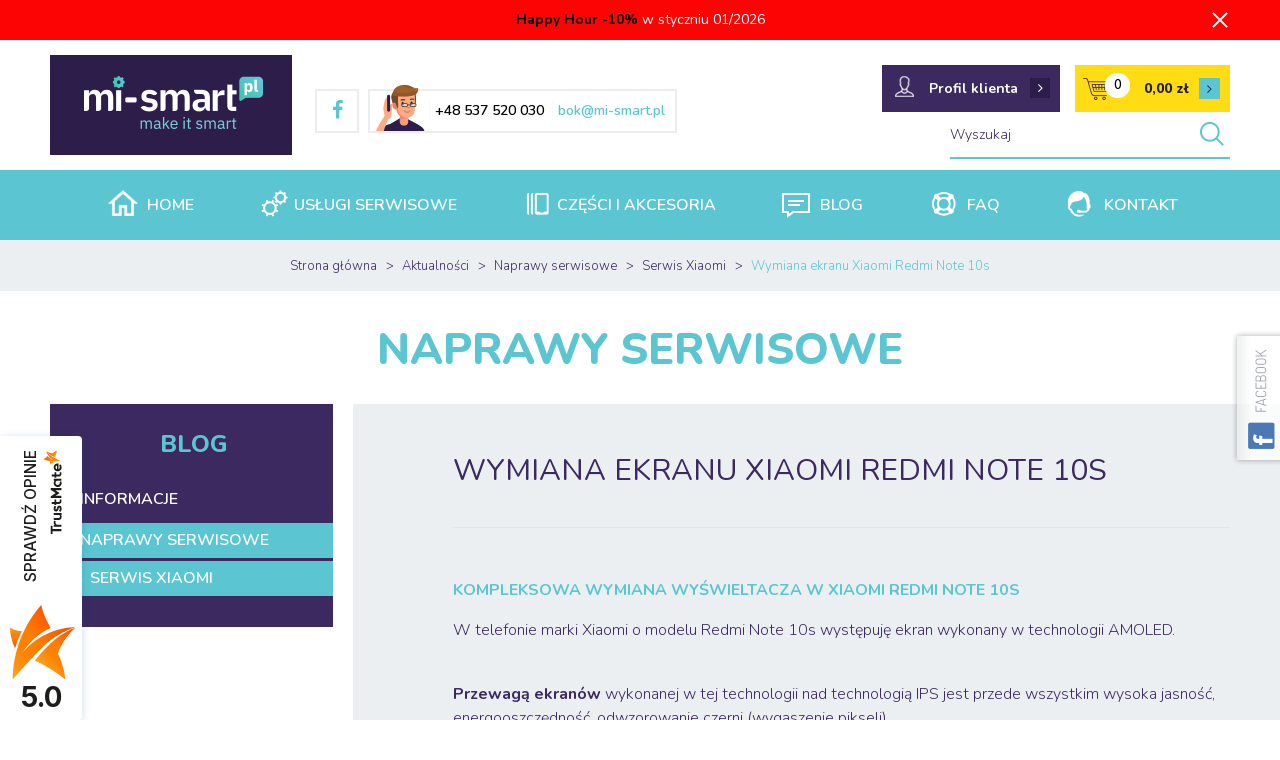

--- FILE ---
content_type: text/html; charset=utf-8
request_url: https://www.mi-smart.pl/wymiana-ekranu-xiaomi-redmi-note-10s
body_size: 14837
content:
<!DOCTYPE html>
<html>
<head>
    
    <title>mi-smart.pl - wymiana ekranu w Xaiomi Note 10s - wymiana na oryginalny ekran (AMOLED)</title>
<meta name="description" content="Serwis z Krakowa mi-smart.pl realizujący naprawy na terenie całej Polski (wysyłkowo door-to-door) wymienił ekran w Xiaomi Redmi Note 10S" />    <meta http-equiv="Content-Type" content="text/html; charset=utf-8" />
    <meta name="viewport" content="width=device-width, initial-scale=1, maximum-scale=1" />

    <base href="https://www.mi-smart.pl/static/" />
    <!--[if gt IE 8]>--><link rel="stylesheet" type="text/css" href="css/style.css?ver=5.01_39b93c4" /><!--<![endif]-->
    <!--[if lt IE 9]><link rel="stylesheet" type="text/css" href="css/ie8.css?ver=5.01_39b93c4" /><![endif]-->
    <link rel="shortcut icon" href="https://www.mi-smart.pl/images/favicon/favicon.ico" type="image/x-icon" />
    <link href="https://fonts.googleapis.com/css?family=Nunito:300,400,400i,600,700,700i,800" rel="stylesheet">
    <script type="text/javascript">
        if (window.location.hash == "#_=_"){
            window.location.hash = ''; // for older browsers, leaves a # behind
            history.pushState('', document.title, window.location.pathname); // nice and clean
        }
    </script>
    <script type="text/javascript" src="js/fix.js?ver=5.01_39b93c4"></script>

    
    <meta name="google-site-verification" content="HIhfo_GUCbGAAsLTii5X9KrSJNrkduQl4__2ZLgEuEQ" />

<!-- Global site tag (gtag.js) - Google Analytics -->
<script async src="https://www.googletagmanager.com/gtag/js?id=UA-141221314-1"></script>
<script>
  window.dataLayer = window.dataLayer || [];
  function gtag(){dataLayer.push(arguments);}
  gtag('js', new Date());

  gtag('config', 'UA-141221314-1');
</script>


    <!-- config -->
    <script type="text/javascript">
        var baseURL = "/";
        var showErrors = 0; // default: 0
        var goToBasket = 0; // default: 0
        var propsLevel = 0;
        var zoomEnable = 0; //  default: 0
        var replaceImage = 0; // replace whole product gallery when selected a color; default: 0
        var replacePrice = 0; // replace price when changed product count at product card; default: 0
        var zoomSize1 = 364;
        var zoomSize2 = 480;
        var zoomSize3 = 580;
        var soczewki = 0;
    </script>
    <!-- end: config -->
    <script type="text/javascript" src="js/init.js?ver=5.01_39b93c4"></script>
    <script type="text/javascript" src="js/functions.min.js?ver=5.01_39b93c4"></script>
    <script type="text/javascript" src="js/custom.min.js?ver=5.01_39b93c4"></script>
</head>
<body id="start">
    <div class="top_stripe" style="background-color:#FC0404;margin-bottom:15px;color:white;">
    <div class="container" >
<span style="font-weight:bold;color:black"> Happy Hour -10%</span> w styczniu 01/2026
        <span class="ts_close">x</span>
    </div>
</div>
<script type="text/javascript">
$('.top_stripe').hide();

var date5 = new Date();
var minutes = 60;
date5.setTime(date5.getTime() + (minutes * 60 * 1000));

$(document).ready(function() {
    if ($('.top_stripe').length > 0) {        
        if ($.cookie('78327c26682629c39b86d03c82ac7c9d') != undefined) {
            // do nothing
        } else {
            $('.top_stripe').show();
        }
        $('.ts_close').click(function() {
            $.cookie('78327c26682629c39b86d03c82ac7c9d', 'true', {expires: date5});
            $('.top_stripe').hide();
        });
    }    
});
</script>

    <div class="oh">

        <header class="main_header cf">

            <div class="head-strip2">
                <div class="container_wider">
                    <div class="container">

                        <div class="logo">
                            <a href="/" title=""><img src="img/custom/logo.png" alt="" class="img-responsive" /></a>
                        </div>

                        <div class="head_contact">
            <a href="https://www.facebook.com/WeMakeItSmart/" class="facebook"><i class="fa fa-facebook"></i></a>
            <div class="hc_contac_info">
              <img src="img/custom/header_cont.png" alt="">
              <a style="color:black;text-decoration:none;" href="tel:+48537520030">+48 537 520 030</a>
              <a href="mailto:bok@mi-smart.pl">bok@mi-smart.pl</a>
            </div>
          </div>
                        <div class="hs2_info">
                            <div class="top-basket hidden-xs">
                                                                    <span id="MB_slideDownAuto">
                                    <a href="" class="js-showbasket cart_rel">
                                        <span id="totalItemTop" class="count"></span>
                                        <i class="fa fa-shopping-cart icon-cart"></i>
                                        <span id="totalPriceTop" class="total"></span>
                                    </a>
                                </span>
                                    <script type="text/javascript">
            $(document).ready(function(){
                if($.cookie('logged_in') || $.cookie('user_add_to_basket')){
                    $.getJSON('/basket-get-top.code?mode=0', function(data) {
                        $("#totalItemTop, #totalItemTop2, #totalItemTop3").html(data.total_item);
                        if(parseInt(data.total_item) > 0){
                            $("#totalItemTop, #totalItemTop2, #totalItemTop3").addClass("active");
                        }
                        $("#totalPriceTop").html(data.total_price);
                    });
                } else {
                    $("#totalItemTop, #totalItemTop2, #totalItemTop3").html('0');
                    $("#totalItemTop, #totalItemTop2, #totalItemTop3").removeClass("active");
                    $("#totalPriceTop").html('0,00&nbsp;<span>zł</span>');
                }                
            });
            </script>                                                                <a href="/koszyk" title="" class="cbtn"><i class="fa fa-angle-right"></i></a>
                            </div>

                            
                            <div class="custom_profile  hidden-xs">
                                <a href="/zaloguj">
                                    <span class="ico"></span>
                                    <span class="label">Profil klienta</span>
                                    <i class="fa fa-angle-right"></i>
                                </a>
                            </div>

                            <div class="top-search">
                                <div class="search-input-wrapper">
                                    <form id="SEARCH_FORM" class="" action="/szukaj?pp=1&amp;rpp=" method="get" onsubmit="wait('Trwa wyszukiwanie...');">
                                        <input type="hidden" name="szukaj" value="tak" id="szukaj">                                        <div class="search-input-wrapper">
                                            <input id="fraza" type="text" name="fraza" placeholder="Wyszukaj"/>
                                            <a class="pointer" onclick="$('#SEARCH_FORM').submit();" title=""><i class="glyphicon glyphicon-search"></i></a>
                                        </div>
                                    </form>
                                </div>
                            </div>
                        </div>

                    </div>
                </div>
            </div>
<div class="head-strip-menu">
    <nav class="navbar navbar-default" role="navigation">
        <div class="container_widest">
            <div class="container">
                <div class="visible-xs cf">
                    <div class="navbar-toggle pull-left" data-toggle="collapse" data-target="#main-menu">
                        <i class="fa fa-bars"></i>
                        <span><span class="hidden-xxs">Rozwiń </span>Menu</span>
                    </div>
                    <div class="pull-right icons-menu">
                                                    <a href="/zaloguj" title="" class=""><i class="fa fa-user"></i></a>
                                                <a href="/koszyk" title="" class="small-basket">
                                                            <i class="fa fa-shopping-cart"></i><span id="totalItemTop2" class="item-count"></span>
                                                    </a>
                    </div>
                </div>

                <div id="main-menu" class="collapse navbar-collapse menu-wrapper">
                    <ul class="nav navbar-nav pull-left">
                        <li><a href="/"><span class="ico ico1"></span> home</a></li>
                        <li class="parent noclick">
                            <a href="#" title=""><span class="ico ico2"></span>Usługi serwisowe <i class="fa fa-plus-square-o visible-xs pull-right"></i><i class="fa fa-minus-square-o visible-xs pull-right"></i></a>
                            <div class="submenu">
                                <div class="flex">
                                    <div class="menu_wrap">
    <div class="menu-box link_arrow">
        <div class="title"><a href="/uslugi-serwisowe/naprawa-smartfonow/naprawa-xiaomi" class="">POCOPHONE<i
                        class="fa fa-plus-square-o visible-xs pull-right"></i><i
                        class="fa fa-minus-square-o visible-xs pull-right"></i></a></div>
        <ul>
<li><a href="/xiaomi-poco-x3-nfc-wymiana-wyswietlacza-digitizera-dotyku">Poco X3 NFC</a></li>
<li><a href="/xiaomi-poco-m3-wymiana-wyswietlacza-digitizera-dotyku">Poco M3</a></li>
<li><a href="/xiaomi-pocophone-f1-serwis-naprawa-wymiana">Pocophone F1</a></li>
                 <li><a href="/uslugi-serwisowe/naprawa-smartfonow/naprawa-xiaomi" class="more">zobacz więcej modeli </a></li>
        </ul>
    </div>
    <div class="menu-box link_arrow">
                <div class="title"><a href="/uslugi-serwisowe/naprawa-smartfonow/naprawa-xiaomi" class="">XIAOMI MI<i
                        class="fa fa-plus-square-o visible-xs pull-right"></i><i
                        class="fa fa-minus-square-o visible-xs pull-right"></i></a></div>
        <ul>
         
           <li><a href="/xiaomi-mi-10t-mi-10t-pro-wymiana-wyswietlacza-digitizera-dotyku">Xiaomi Mi 10T / Mi 10T Pro </a></li>
    <li><a href="/xiaomi-mi-8-lite-serwis-naprawa-wymiana">Xiaomi Mi 8 Lite</a></li>
            <li><a href="/Xiaomi-Mi-A2-Lite-serwis-naprawa-wymiana">Xiaomi Mi A2 Lite</a></li>

         <li><a href="/uslugi-serwisowe/naprawa-smartfonow/naprawa-xiaomi" class="more">zobacz więcej modeli </a></li>
        </ul>
    </div>
    <div class="menu-box link_arrow">
       <div class="title"><a href="/uslugi-serwisowe/naprawa-smartfonow/naprawa-xiaomi" class="">XIAOMI REDMI<i
                        class="fa fa-plus-square-o visible-xs pull-right"></i><i
                        class="fa fa-minus-square-o visible-xs pull-right"></i></a></div>
        <ul>
<li>
 <li><a href="/xiaomi-redmi-note-9s-note-9-pro-wymiana-wyswietlacza-digitizera-dotyku">Xiaomi Redmi Note 9 Pro </a></li>
<li><a href="/xiaomi-redmi-9-wymiana-wyswietlacza-digitizera-dotyku">Xiaomi Redmi 9</a></li>
 <li><a href="/xiaomi-redmi-note-8-pro-wymiana-wyswietlacza-digitizera-dotyku">Xiaomi Redmi Note 8 Pro</a></li>

            
            
            <li><a href="/uslugi-serwisowe/naprawa-smartfonow/naprawa-xiaomi" class="more">zobacz więcej modeli </a></li>
        </ul>
    </div>

</div>

<div class="cats_wrap">
    <div class="menu-box">
        <div class="title"><a href="/uslugi-serwisowe/naprawa-smartfonow/naprawa-huawei" class="">SERIA HUAWEI<i class="fa fa-plus-square-o visible-xs pull-right"></i><i
                        class="fa fa-minus-square-o visible-xs pull-right"></i></a></div>
        <ul>
            <li><a href="/huawei-p-smart-2019-wymiana-wyswietlacza-digitizera-dotyku"><span class="ico ico_smart"></span> Huawei P Smart 2019</a></li>
            <li><a href="/huawei-p-smart-pro-wymiana-wyswietlacza-digitizera-dotyku"><span class="ico ico_smart"></span> Huawei P Smart Pro </a></li>
       
            <li><a href="/huawei-p-smart-z-stk-lx1-wymiana-wyswietlacza-digitizera-dotyku"><span class="ico ico_smart"></span> Huawei P Smart Z </a></li>

        </ul>
    </div>
</div>

<div class="graph_wrap hidden-xs ">
    <div class="graph-box">
        <a href="#" title=""><img src="img/custom/menu2.jpg" alt="" class="img-responsive"/></a>
    </div>
</div>
                                </div>
                            </div>
                        </li>
                        <li class="parent noclick">
                            <a href="#" title=""><span class="ico ico3"></span>Części i akcesoria<i class="fa fa-plus-square-o visible-xs pull-right"></i><i class="fa fa-minus-square-o visible-xs pull-right"></i></a>
                            <div class="submenu">
                                <div class="flex">
                                    <div class="menu_wrap">
    <div class="menu-box link_arrow">
        <div class="title"><a href="/czesciserwisowe/podswietlenie-led-do-tv" class="">Części do TV<i class="fa fa-plus-square-o visible-xs pull-right"></i><i class="fa fa-minus-square-o visible-xs pull-right"></i></a></div>
        <ul>
            <li><a href="/czesciserwisowe/podswietlenie-led-do-tv/listwy-do-tv-lg">Listwy do TV LG</a></li>
  <li><a href="/czesciserwisowe/podswietlenie-led-do-tv/listwy-do-tv-samsung">Listwy do TV Samsung</a></li>
  <li><a href="/czesci-serwisowe/podswietlenie-led-do-tv/listwy-do-tv-philips">Listwy do TV Philips</a></li>
        </ul>
    </div>
    
    <div class="menu-box link_arrow">
        <div class="title"><a href="/czesciserwisowe" class="">Części do tabletów<i class="fa fa-plus-square-o visible-xs pull-right"></i><i class="fa fa-minus-square-o visible-xs pull-right"></i></a></div>
        <ul>
    <li><a href="/czesci-serwisowe/digitizery-do-apple-ipad">Digitizery do iPad </a></li>
            <li><a href="/czesci-serwisowe/wyswietlacze-do-tabletow/wyswietlacze-do-lenovo">LCD do Lenovo </a></li>
            <li><a href="/czesci-serwisowe/wyswietlacze-do-tabletow/wyswietlacze-do-samsung">LCD do Samsung</a></li>
            <li><a href="/czesci-serwisowe/wyswietlacze-do-tabletow" class="more">zobacz więcej</a></li>
        </ul>
    </div>

    <div class="menu-box link_arrow">
        <div class="title"><a href="/czesciserwisowe/klawiatury-do-laptopow" class="">Klawiatury do laptopów<i class="fa fa-plus-square-o visible-xs pull-right"></i><i class="fa fa-minus-square-o visible-xs pull-right"></i></a></div>
       <ul>
            <li><a href="/czesci-serwisowe/klawiatury-do-laptopow/klawiatury-do-asus">Klawiatury do Asus </a></li>
            <li><a href="/czesci-serwisowe/klawiatury-do-laptopow/klawiatury-do-acer">Klawiatury do Acer</a></li>
            <li><a href="/czesci-serwisowe/klawiatury-do-laptopow/klawiatury-do-dell">Klawiatury do Dell</a></li>
            <li><a href="/czesci-serwisowe/klawiatury-do-laptopow/klawiatury-do-lenovo">Klawiatury do Lenovo</a></li>
<li><a href="/czesci-serwisowe/klawiatury-do-laptopow/klawiatury-do-hp">Klawiatury do HP</a></li>
<li><a href="/czesci-serwisowe/klawiatury-do-laptopow/klawiatury-do-huawei">Klawiatury do Huawei</a></li>
            <li><a href="/czesciserwisowe/klawiatury-do-laptopow" class="more">zobacz więcej</a></li>
        </ul> 
    </div>
    

</div>

<div class="cats_wrap">
    <div class="menu-box">
        <div class="title"><a href="/akcesoria" class="">Kategorie produktów<i class="fa fa-plus-square-o visible-xs pull-right"></i><i class="fa fa-minus-square-o visible-xs pull-right"></i></a></div>
        <ul>
            <li><a href="/czesciserwisowe/podswietlenie-led-do-tv"><span class="ico ico_smart"></span>Listwy do TV</a></li>
            <li><a href="/czesci-serwisowe/wyswietlacze-do-tabletow"><span class="ico ico_tab"></span>Ekrany do tabletów</a></li>
            <li><a href="/czesciserwisowe/klawiatury-do-laptopow"><span class="ico ico_lap"></span>Klawiatury</a></li>
        </ul>
    </div>
</div>

<div class="graph_wrap hidden-xs ">
    <div class="graph-box">
        <a href="/akcesoria/kable-gsm" title=""><img src="img/custom/menu1.jpg" alt="" class="img-responsive" /></a>
    </div>
</div>                                </div>
                            </div>
                        </li>
                        <li><a href="/blog"><span class="ico ico4"></span> blog</a></li>
                        <li><a href="/faq"><span class="ico ico5"></span> faq</a></li>
                        <li><a href="/kontakt"><span class="ico ico6"></span> kontakt</a></li>
                                                <!--
                        <li><a href="/producenci" title="">MARKI</a></li>
                        <li><a href="/nowosci" title="" class="news">NOWOŚCI</a></li>
                        <li><a href="/promocje" title="" class="promo">PROMOCJE</a></li>
                        -->
                    </ul>
                </div>
                <div class="top-basket hidden-xs">
                                            <span id="MB_slideDownAuto">
                                    <a href="" class="js-showbasket cart_rel">
                                        <span id="totalItemTop" class="count"></span>
                                        <i class="fa fa-shopping-cart icon-cart"></i>
                                        <span id="totalPriceTop2" class="total"></span>
                                    </a>
                                </span>
                        <script type="text/javascript">
            $(document).ready(function(){
                if($.cookie('logged_in') || $.cookie('user_add_to_basket')){
                    $.getJSON('/basket-get-top.code?mode=0', function(data) {
                        $("#totalItemTop, #totalItemTop2, #totalItemTop3").html(data.total_item);
                        if(parseInt(data.total_item) > 0){
                            $("#totalItemTop, #totalItemTop2, #totalItemTop3").addClass("active");
                        }
                        $("#totalPriceTop").html(data.total_price);
                    });
                } else {
                    $("#totalItemTop, #totalItemTop2, #totalItemTop3").html('0');
                    $("#totalItemTop, #totalItemTop2, #totalItemTop3").removeClass("active");
                    $("#totalPriceTop").html('0,00&nbsp;<span>zł</span>');
                }                
            });
            </script>                                        <a href="/koszyk" title="" class="cbtn"><i class="fa fa-angle-right"></i></a>
                </div>
            </div>
        </div>
    </nav>
</div></header><section class="breadcrumbs">
    <div class="container_widest">
        <div class="container cf">
            <ol class="breadcrumb">
                                                            <li itemscope itemtype="http://data-vocabulary.org/Breadcrumb">
                            <a itemprop="url" href="https://www.mi-smart.pl/">
                                <item itemprop="title">Strona główna</item>
                            </a>
                        </li>
                                                                                <li itemscope itemtype="http://data-vocabulary.org/Breadcrumb">
                            <a itemprop="url" href="/blog">
                                <item itemprop="title">Aktualności</item>
                            </a>
                        </li>
                                                                                <li itemscope itemtype="http://data-vocabulary.org/Breadcrumb">
                            <a itemprop="url" href="/naprawy-serwisowe">
                                <item itemprop="title">Naprawy serwisowe</item>
                            </a>
                        </li>
                                                                                <li itemscope itemtype="http://data-vocabulary.org/Breadcrumb">
                            <a itemprop="url" href="/naprawy-serwisowe/serwis-xiaomi">
                                <item itemprop="title">Serwis Xiaomi</item>
                            </a>
                        </li>
                                                                                <li itemscope itemtype="http://data-vocabulary.org/Breadcrumb" class="active">
                            <item itemprop="title">Wymiana ekranu Xiaomi Redmi Note 10s</item>
                        </li>
                                                </ol>
        </div>
    </div>
</section>    <h1 class="custom_page_title">
        <span>Naprawy serwisowe</span>
    </h1>
    <section class="main two-cols blog_listing_wrap">
        <div class="container cf">

            <div class="sidebar">
        <button type="button" class="navbar-toggle" data-toggle="collapse" data-target="#sidebar">
        Blog <i class="fa fa-bars"></i>
    </button>
    <div class="collapse navbar-collapse" id="sidebar">
        <div class="box box-menu">
            <a class="title collapsed hidden-xs" data-toggle="collapse" href="#collapse_1">
                Blog                <i class="fa fa-plus-square-o visible-xs pull-right"></i>
                <i class="fa fa-minus-square-o visible-xs pull-right"></i>
            </a>
                        <div class="panel-collapse collapse in" id="collapse_1">
                <ul>
                                                                                                                                                                                                <li><a                                            href="/informacje">Informacje</a>
                                                                            </li>
                                                                                                                                                                                    <li><a class="active"                                           href="/naprawy-serwisowe">Naprawy serwisowe</a>
                                                                                    <ul>
                                                                                                                                                            <li>
                                                            <a class="active"                                                               href="/naprawy-serwisowe/serwis-xiaomi">Serwis Xiaomi</a>
                                                                                                                    </li>
                                                                                                                                                </ul>
                                                                            </li>
                                                                                                                        </ul>
            </div>
        </div>
    </div>

        

    <div class="blog_boxes hidden-xs">
        
        
    </div>
        </div>

        <div class="main-content blog_main-content">
            <article class="blog_single">
                <h2 class="title">
                    Wymiana ekranu Xiaomi Redmi Note 10s                                    </h2>
                <p style="box-sizing: border-box; margin: 0px 0px 1em; caret-color: rgb(59, 41, 96); color: rgb(59, 41, 96); font-family: Nunito, san-serif; font-size: 16px;"><span style="box-sizing: border-box; font-weight: 700; text-transform: uppercase; color: rgb(91, 198, 209);">KOMPLEKSOWA WYMIANA WYŚWIELTACZA W XIAOMI REDMI NOTE 10S</span></p>

<p style="box-sizing: border-box; margin: 0px 0px 40px; caret-color: rgb(59, 41, 96); color: rgb(59, 41, 96); font-family: Nunito, san-serif; font-size: 16px;">W telefonie marki Xiaomi o modelu Redmi Note 10s występuję ekran wykonany w technologii AMOLED.</p>

<p style="box-sizing: border-box; margin: 0px 0px 40px; caret-color: rgb(59, 41, 96); color: rgb(59, 41, 96); font-family: Nunito, san-serif; font-size: 16px;"><strong>Przewagą ekranów</strong> wykonanej w tej technologii nad technologią IPS jest przede wszystkim wysoka jasność, energooszczędność, odwzorowanie czerni (wygaszenie pikseli).<br />
Na minus dla AMOLED możemy zaliczyć jedynie cenę części.</p>

<p style="box-sizing: border-box; margin: 0px 0px 40px; caret-color: rgb(59, 41, 96); color: rgb(59, 41, 96); font-family: Nunito, san-serif; font-size: 16px;">Do wymiany ekranów w technologii AMOLED używamy <strong>tylko oryginalnych części</strong>. Zastosowanie zamiennika w tym przypadku wiąże się ze spadkem jakości kolorów, estetyką (grubsze ekrany), wolniejszym odświeżaniem dlatego nie podejmujemy się zastosowania zamiennika.</p>

<p style="box-sizing: border-box; margin: 0px 0px 40px; caret-color: rgb(59, 41, 96); color: rgb(59, 41, 96); font-family: Nunito, san-serif; font-size: 16px;"><span style="color: rgb(91, 198, 209); font-family: Nunito, san-serif; font-size: 16px; font-weight: 700; text-transform: uppercase; caret-color: rgb(59, 41, 96);">XIAOMI REDMI NOTE 10S przed i po wymianie</span></p>

<p style="box-sizing: border-box; margin: 0px 0px 40px; caret-color: rgb(59, 41, 96); color: rgb(59, 41, 96); font-family: Nunito, san-serif; font-size: 16px;"><span style="color: rgb(91, 198, 209); font-family: Nunito, san-serif; font-size: 16px; font-weight: 700; text-transform: uppercase; caret-color: rgb(59, 41, 96);"><img alt="" class="img-responsive" src="/images/upload/xiaomi-note10s-fb.jpg" /></span></p>

<p style="box-sizing: border-box; margin: 0px 0px 40px; caret-color: rgb(59, 41, 96); color: rgb(59, 41, 96); font-family: Nunito, san-serif; font-size: 16px;"><span style="color: rgb(91, 198, 209); font-family: Nunito, san-serif; font-size: 16px; font-weight: 700; text-transform: uppercase; caret-color: rgb(59, 41, 96);"><img alt="" class="img-responsive" src="/images/upload/xiaomi-note10s-fb-po.jpg" /></span></p>

<p style="box-sizing: border-box; margin: 0px 0px 40px; caret-color: rgb(59, 41, 96); color: rgb(59, 41, 96); font-family: Nunito, san-serif; font-size: 16px;">&nbsp;</p>


                <div class="interesting_products">
                    <div class="title">Moga cię zainteresować</div>

                    <div class="row">
                        <div class="col-md-6 col-xs-12">
                                                                                </div>
                    </div>
                </div>
            </article>
                        <nav class="blog_nav row">
                                    <div class="col-xs-6 col-xxs-12">
                        <a href="/wymiana-wyswietlacza-xiaomi-poco-m3-pro-5g" class="prev">
                          <span class="title">
                            <i class="fa fa-angle-left"></i> poprzedni wpis
                          </span>
                            <span class="desc">
                            WYMIANA WYŚWIETLACZA XIAOMI POCO M3 PRO 5G                          </span>
                        </a>
                    </div>
                                                    <div class="col-xs-6 col-xxs-12 pull-right">
                        <a href="/nowe-kategorie-czesci-serwisowych-w-naszej-ofercie"
                           class="next pull-right">
                          <span class="title">
                            <i class="fa fa-angle-right"></i> następny wpis
                          </span>
                            <span class="desc">
                          Nowe kategorie części serwisowych w naszej ofercie!                          </span>
                        </a>
                    </div>
                            </nav>
        </div>
    </section>
<div class="newsletter_wrap">
    <div class="container_wider">
        <div class="container">
            <div class="newsletter text-center">
                <form id="newsletter100" action="/newsletter" method="post"
                      onsubmit="wait('Trwa rejestrowanie...');">
                    <input id="option" type="hidden" value="1" name="option"/>
                    <div class="newsl_info">
                        <label>
                            <span class="cta">Zapisz się do newslettera </span>
                            i otrzymaj <strong>rabat 5%</strong> na zakupy
                        </label>
                        <div class="terms">
                            <input type="checkbox" id="modal_terms">
                            <label for="modal_terms">
                                Wyrażam zgodę na otrzymywanie informacji handlowej drogą elektroniczną na podany adres
                                e-mail
                            </label>
                            <span class="valid">Aby zapisać się do newslettera musisz zaakceptować zgodę na przetwarzanie danych.</span>
                        </div>
                    </div>

                    <div class="newsl_form cf">
                        <div class="in_wrap"><input type="text" name="mail" class=""
                                                    placeholder="Wpisz swój adres email"/></div>
                        <a href="" title="" class="btn btn-primary"><span>Zapisz się</span><i
                                    class="fa fa-angle-right"></i></a>
                    </div>

                </form>
            </div>
        </div>
    </div>
</div>
<footer>
    <div class="container_widest">
        <div class="container_wider">
            <div class="container">
                <div class="footer-menu">
                    <div class="row">
                        <div class="col-md-4 col-xs-12">
                            <div class="bottom-box contact-box cf">
                                
                            <p class="phone">
                                <strong><a href="tel:+48537520030">+48 537 520 030</a></strong> <br>
                                
                            </p>
                            <p class="mail">
                                <a href="mailto:bok@mi-smart.pl">bok@mi-smart.pl</a>
                            </p>
                            <p class="csocial">
                                <a href="https://www.facebook.com/WeMakeItSmart/">Odwiedź nasz Facebook</a><br /> @WeMakeItSmart
                            </p>                            </div>
                        </div>
                        <div class="col-md-8 col-xs-12">
                            <div class="cf">
                                <div class="navbar-toggle pull-left collapsed" data-toggle="collapse"
                                     data-target="#bottom-menu">
                                    <i class="fa fa-bars"></i>
                                    <span>Informacje Kontaktowe</span>
                                </div>
                            </div>
                            <div id="bottom-menu" class="collapse navbar-collapse bottom-menu">
                                <div class="row">
                                                                                                                <div class="col-sm-4 col-md-4">
                                            <div class="bottom-box">
                                                <div class="title">Warto wiedzieć<i
                                                            class="fa fa-plus-square-o visible-xs pull-right"></i><i
                                                            class="fa fa-minus-square-o visible-xs pull-right"></i>
                                                </div>
                                                <ul>
                                                    <li class=""><a class="" href="/zaloguj" target="_parent">Logowanie</a></li><li class=""><a class="" href="/rejestracja" target="_parent">Rejestracja - bezpłatnie załóż konto</a></li><li class=""><a class="" href="/faq-pytania-i-odpowiedzi" target="_parent">FAQ pytania i odpowiedzi</a></li><li class=""><a class="" href="/koszty-oraz-formy-wysylki" target="_parent">Koszty oraz formy wysyłki</a></li><li class=""><a class="" href="/wycen-naprawe" target="_parent">Wyceń naprawę</a></li><li class=""><a class="" href="/rabaty-dla-klientow" target="_parent">Rabaty dla klientów</a></li>                                                </ul>
                                            </div>
                                        </div>
                                                                                                                <div class="col-sm-4 col-md-4">
                                            <div class="bottom-box">
                                                <div class="title">BOK<i
                                                            class="fa fa-plus-square-o visible-xs pull-right"></i><i
                                                            class="fa fa-minus-square-o visible-xs pull-right"></i>
                                                </div>
                                                <ul>
                                                    <li class=""><a class="" href="/regulamin" target="_parent">Regulamin</a></li><li class=""><a class="" href="/polityka-prywatnosci" target="_parent">Polityka prywatności i cookie</a></li><li class=""><a class="" href="/pomoc-reklamacje " target="_parent">Pomoc / reklamacje</a></li><li class=""><a class="" href="/pomoc-odstpienie-od-umowy" target="_parent">Pomoc / odstąpienie od umowy</a></li><li class=""><a class="" href="/informacje-dane-osobowe" target="_parent">Informacje / dane osobowe</a></li><li class=""><a class="" href="/gwarancja" target="_parent">Gwarancja</a></li><li class=""><a class="" href="/poznaj-nas" target="_parent">Poznaj nas</a></li><li class=""><a class="" href="/kontakt" target="_parent">Kontakt</a></li>                                                </ul>
                                            </div>
                                        </div>
                                                                    </div>
                            </div>
                        </div>

                    </div>

                </div>
                <div class="copyright">
                    <div class="row cf">
                        <div class="col-sm-6 col-xs-12">
                            <p>2026 &copy; Wszelkie Prawa Zastrzeżone <img src="img/custom/foot-logo.png" alt="" /></p>

                        </div>
                        <div class="col-sm-6 col-xs-12 hidden-xs">
                            <div class="text-right">
                                <p><a href="http://www.ebexo.pl/" target="_blank" title="">Projekt i oprogramowanie sklepu: <span>ebexo</span></a></p>
                            </div>
                        </div>
                    </div>
                </div>
                            </div>
        </div>
    </div>
    <div class="container">
        <div class="foot_logos text-center">
            <img src="img/custom/pay_logo.png" alt="" />
        </div>
        <div class="classic-view">
            <a href="#" title="wersja klasyczna">wersja klasyczna strony</a>
        </div>
    </div>
</footer>

<div id="MiniBasket" class="top-basket-abs" style="display:none;">
    <!-- cart -->
</div>
<script>
    $(document).ready(function() {
        $('div.blog_boxes a img').each(function(){
            $(this).addClass('img-responsive')
        });
    });
</script>
<section id="cookie-message-box" class="cookie-info cf">
    <div class="container">
        <div class="cookie-container">
            <div class="info cf" style="height:auto; min-height:54px;">
                <span>
                    <span style="font-size:10px;">W ramach naszej witryny stosujemy pliki cookies w celu świadczenia Państwu usług na najwyższym poziomie, w tym w sposób dostosowany do indywidualnych potrzeb.<br />
Korzystanie z witryny bez zmiany ustawień dotyczących cookies oznacza, że będą one zamieszczane w Państwa urządzeniu końcowym.<br />
Szczegółowe informacje znajdują się w <a href="/polityka-prywatnosci">POLITYCE PRYWATNOŚCI I WYKORZYSTYWANIA PLIKÓW COOKIES W SERWISIE INTERNETOWYM</a> https://www.mi-smart.pl&nbsp;<a href="/polityka-prywatnosci">więcej</a></span>

.
                </span>
            </div>
            <a id="cookie-message-close" title="" class="pointer close-cookie">zamknij <i class="fa fa-times"></i> </a>
        </div>
    </div>
</section>
<div class="modal fade" id="myModal" tabindex="-1" role="dialog" aria-labelledby="myModalLabel" aria-hidden="true">
    <div class="modal-dialog">
        <div class="modal-content">
            <div class="modal-header">
                <button type="button" class="close" data-dismiss="modal"><span aria-hidden="true">&times;</span><span class="sr-only">Zamknij</span></button>
                <div class="modal-title" id="myModalLabel">Modal title</div>
            </div>
            <div id="myModalBody" class="modal-body">
                ...
            </div>
            <div class="modal-footer">
                <button id="myModalBtnCancel" type="button" class="btn btn-info" data-dismiss="modal">Anuluj</button>
                <button id="myModalBtnOK" type="button" class="btn btn-primary">OK</button>
            </div>
        </div>
    </div>
</div>

<div id="myLoader" style="display: none;">
    <div class="modal fade in" id="pageLoader" tabindex="-1" role="dialog" aria-labelledby="myModalLabel" aria-hidden="false" style="display:block;">
        <div class="loader-box">
            <img loading="lazy" src="img/template/loader.gif" alt="loader"/>
            <div id="myLoaderMsg" class="text">
                trwa ładowanie<br/>proszę czekać            </div>
        </div>
    </div>
    <div class="modal-backdrop fade in" id="for_pageLoader"></div>
</div>

<div id="myLoader2" style="display: none;">
    <div class="modal fade in modal-listing" id="pageLoader2" tabindex="-1" role="dialog" aria-labelledby="myModalLabel" aria-hidden="false" style="display: block;">
        <div class="loader-box">
            <img loading="lazy" src="img/template/loader.gif" alt="loader" />
            <div class="text">
                trwa ładowanie<br/>proszę czekać            </div>
        </div>
    </div>
    <div class="modal-backdrop fade in" id="for_pageLoader2"></div>
</div>

<span class="fbox hidden">fbox</span>

<img class="hidden" loading="lazy" src="/images/ajax-loader-blockui.gif" alt=""/>
<img class="hidden" loading="lazy" src="/images/ajax-loader-order.gif" alt=""/>

<input type="hidden" name="linkToBasket" value="/koszyk" id="linkToBasket"><input type="hidden" name="link_addcompare" value="/dodaj-do-porownania" id="link_addcompare"><input type="hidden" name="link_add_to_basket" value="/dodaj-do-koszyka" id="link_add_to_basket"><input type="hidden" name="link_add_to_store" value="/dodaj-do-przechowalni" id="link_add_to_store"><input type="hidden" name="link_change_offer_status" value="/zmien-status-oferty" id="link_change_offer_status"><input type="hidden" name="link_check_rabat_code" value="/sprawdz-kod-rabatowy" id="link_check_rabat_code"><input type="hidden" name="link_compare" value="/porownaj" id="link_compare"><input type="hidden" name="link_delete_from_store" value="/usun-z-przechowalni" id="link_delete_from_store"><input type="hidden" name="link_fbts" value="/z-koszyka-do-przechowalni" id="link_fbts"><input type="hidden" name="link_basketlink" value="/koszyk-link" id="link_basketlink"><input type="hidden" name="link_fstb" value="/z-przechowalni-do-koszyka" id="link_fstb"><input type="hidden" name="link_getmini" value="/basket-get-mini" id="link_getmini"><input type="hidden" name="link_inpost_pobierz_paczkomaty" value="/pobierz-paczkomaty" id="link_inpost_pobierz_paczkomaty"><input type="hidden" name="link_itemcheckamount" value="/check-amount" id="link_itemcheckamount"><input type="hidden" name="link_itemcheckamountp" value="/check-amount-pack" id="link_itemcheckamountp"><input type="hidden" name="link_login" value="/zaloguj" id="link_login"><input type="hidden" name="link_show_payments" value="/pokaz-formy-platnosci" id="link_show_payments"><input type="hidden" name="link_recount_price" value="/recount-price" id="link_recount_price"><input type="hidden" name="link_register" value="/rejestracja" id="link_register"><input type="hidden" name="link_searchsimple" value="/search-simple" id="link_searchsimple"><input type="hidden" name="link_set_delivery" value="/ustaw-wysylke" id="link_set_delivery"><input type="hidden" name="link_set_gift" value="/aktywuj-prezent" id="link_set_gift"><input type="hidden" name="link_set_notice" value="/uwagi-do-zamowienia" id="link_set_notice"><input type="hidden" name="link_set_paczkomat" value="/ustaw-paczkomat" id="link_set_paczkomat"><input type="hidden" name="link_get_paczkomat" value="/pobierz-paczkomat" id="link_get_paczkomat"><input type="hidden" name="link_set_user_mass_data" value="/dane-klienta-masowo" id="link_set_user_mass_data"><input type="hidden" name="link_show_suppliers" value="/pokaz-dostawcow" id="link_show_suppliers">    <input type="hidden" name="link_store" value="/przechowalnia" id="link_store"><input type="hidden" name="link_unset_gift" value="/deaktywuj-prezent" id="link_unset_gift"><input type="hidden" name="link_searchcat" value="/search-get-cat" id="link_searchcat"><input type="hidden" name="link_searchform2" value="/search-get-form" id="link_searchform2"><input type="hidden" name="link_pwr_pobierz" value="/pobierz-ruch-psd" id="link_pwr_pobierz"><input type="hidden" name="link_pwr_ustaw" value="/ustaw-ruch-psd" id="link_pwr_ustaw"><input type="hidden" name="link_pwr_miasto" value="/pobierz-ruch-miasto" id="link_pwr_miasto"><input type="hidden" name="link_ppp_ustaw" value="/ustaw-pp-punkt" id="link_ppp_ustaw"><input type="hidden" name="link_set_my_point" value="/" id="link_set_my_point"><input type="hidden" name="link_dhl_parcel_ustaw" value="/ustaw-dhl-parcel-punkt" id="link_dhl_parcel_ustaw"><input type="hidden" name="link_dpd_pickup_ustaw" value="/ustaw-dpd-pickup-punkt" id="link_dpd_pickup_ustaw"><input type="hidden" name="link_olza_logistic_ustaw" value="/" id="link_olza_logistic_ustaw"><input type="hidden" name="link_check_amount_mass" value="/check-amount-mass" id="link_check_amount_mass"><input type="hidden" name="link_onekurier_kody" value="/onekurier-kody" id="link_onekurier_kody"><input type="hidden" name="link_onekurier_ustaw" value="/onekurier-ustaw" id="link_onekurier_ustaw">
<input type="hidden" name="link_set_glsparcel" value="/ustaw-glsparcel" id="link_set_glsparcel"><input type="hidden" name="link_get_glsparcel" value="/" id="link_get_glsparcel">
<input type="hidden" name="link_search_city" value="/search-city" id="link_search_city">
<input type="hidden" id="shop_lang_code" name="shop_lang_code" value="pl" />

<img class="hidden" loading="lazy" src="img/template/ajax-overlay.png" alt="overlay" />
<img class="hidden" loading="lazy" src="img/template/load_bg.png" alt="load_bg" />
<img class="hidden" loading="lazy" src="img/template/loader.gif" alt="loader" />







            
            
            
                                                <div id="d156a9c0-6494-4f34-a0f1-36e6c942be20"></div>
<script defer src="https://trustmate.io/api/widget/d156a9c0-6494-4f34-a0f1-36e6c942be20/script"></script>
<meta name="facebook-domain-verification" content="bk1lzoalwzini9pycfasl5101qhrqf" />
<!-- Google Tag Manager -->
<script>(function(w,d,s,l,i){w[l]=w[l]||[];w[l].push({'gtm.start':
new Date().getTime(),event:'gtm.js'});var f=d.getElementsByTagName(s)[0],
j=d.createElement(s),dl=l!='dataLayer'?'&l='+l:'';j.async=true;j.src=
'https://www.googletagmanager.com/gtm.js?id='+i+dl;f.parentNode.insertBefore(j,f);
})(window,document,'script','dataLayer','GTM-TF93C8LH');</script>
<!-- End Google Tag Manager -->    
<!-- GO.PL -->
<!-- END: GO.PL -->


<!-- REMARKETING GOOGLE -->
<!-- END: REMARKETING GOOGLE -->




    <!-- Facebook Pixel Code -->
    <script>
        
        !function(f,b,e,v,n,t,s){if(f.fbq)return;n=f.fbq=function(){n.callMethod?
            n.callMethod.apply(n,arguments):n.queue.push(arguments)};if(!f._fbq)f._fbq=n;
            n.push=n;n.loaded=!0;n.version='2.0';n.queue=[];t=b.createElement(e);t.async=!0;
            t.src=v;s=b.getElementsByTagName(e)[0];s.parentNode.insertBefore(t,s)}(window,
            document,'script','//connect.facebook.net/en_US/fbevents.js');

        fbq('init', '577366696075338');
        fbq('track', "PageView");

        
        
        
        
        
            </script>
    <noscript><img height="1" width="1" style="display:none" src="https://www.facebook.com/tr?id=577366696075338&ev=PageView&noscript=1" /></noscript>
    <!-- End Facebook Pixel Code -->




    <script>
        (function (a, b, c, d, e, f, g, h, i) {
            h = a.SPT = {u: d}, a.SP = {
                init: function (a, b) {
                    h.ai = a;
                    h.cb = b
                },
                go: function () {
                    (h.eq = h.eq || []).push(arguments)
                }
            },
                g = b.getElementsByTagName(c)[0], f = b.createElement(c),
                f.async = 1, f.src = "//js" + d + e, i = g.parentNode.insertBefore(f, g)
        })(window, document, "script", ".trustisto.com", "/socialproof.js");
        SP.init("c55b18f048e84dc6");
    </script >
                        


<script type="text/javascript" src="js/lang.pl.min.js?ver=5.01_39b93c4"></script>
<script type="text/javascript" src="js/owl.js?ver=5.01_39b93c4"></script>
<script type="text/javascript">
//alert(navigator.userAgent);
$('#LOGOWANIE_FULL .form-type1 .button-element').after('<div class="button-element"><label></label><div class="like-input facebook-login"><div class="for"><hr /><span>LUB</span></div><a class="btn btn-info btn-fb" href="/logowanie-facebook"><i></i><span><item class="visible-xxs">Zaloguj się</item><item class="hidden-xxs visible-xs visible-sm visible-md visible-lg">Zaloguj się przez Facebook</item></span></a></div></div>');
</script>
<script type="text/javascript">
$("body").on('DOMSubtreeModified', "#totalPriceTop", function() {
    var refreshed = $(this).html();
    $('#totalPriceTop2').html(refreshed);
});

if ($('#time_left').length > 0) {
    var newYear = new Date(2026 , 01 , 20 , 23, 59, 59);
    $('#time_left').countdown({
        until: newYear,
        padZeroes: true,
        layout: '<div class="time_box"> ' +
            '{h10}{h1}h' +
            '</div>' +

            '<div class="time_box">' +
            '<span class="sep">:</span>{m10}{m1}m' +
            '</div>' +

            '<div class="time_box">' +
            '<span class="sep">:</span>{s10}{s1}s' +
            '</div>',
        onExpiry: function(){
        	window.top.location.reload();
        }
    });
}
function openCosts(){
	$('.info_accordion').removeClass('active');
	$('.acc_content').hide();
	$('.info_accordion2').addClass('active');
	$('.info_accordion2 .acc_content').show();
	scrollToElem('.info_accordion2');
}
function openOpinions(){
	$('.info_accordion').removeClass('active');
	$('.acc_content').hide();
	$('.info_accordion3').addClass('active');
	$('.info_accordion3 .acc_content').show();
	scrollToElem('.info_accordion2');
	$('.add-opiniond-form > a').click();
}
$(document).ready(function() {
    $('img[alt="Newsletter"]').click(function() {
        $('html, body').animate({
            scrollTop: $(".newsletter_wrap").offset().top - 100
        }, 1000);
    });
});
</script>
<style type="text/css">
	img[alt="Newsletter"] { cursor: pointer; }
    .head_contact .hc_contac_info {
        white-space: nowrap !important;
    }
    /* 320 480 768 1000 1200 */
    @media only screen and (max-width: 480px) {
        .info_stripe .box { flex: 0 1 50%; }
        section.graph-boxes { padding-top: 20px; }
        .daily_deal { margin-top: 20px; }
    }
</style>

<script type="text/javascript" src="jsi/social-slider.js"></script>

<div id="fb_slide" class="slider-box">
    <img class="slider-logo" id="fb_show" src="img/custom/facebook-btn.png" style="position:absolute;top:0px;left:-50px;" alt="" />
    <div class="slider-content">        
        <iframe src="https://www.facebook.com/plugins/page.php?href=https%3A%2F%2Fwww.facebook.com%2FWeMakeItSmart%2F&tabs=timeline&width=220&height=320&small_header=true&adapt_container_width=true&hide_cover=false&show_facepile=true&appId=127085704778683" width="220" height="320" style="border:none;overflow:hidden" scrolling="no" frameborder="0" allowfullscreen="true" allow="autoplay; clipboard-write; encrypted-media; picture-in-picture; web-share"></iframe>
    </div>    
</div>

<style type="text/css">
    #fb_slide { width: 233px; height: 341px; float:left; position: fixed; top: 330px; background: url('img/custom/facebook-bg.png') top left no-repeat; right:-233px; z-index:100; overflow: visible; z-index:9999;}
    #fb_slide div { width: 225px; height: 320px; background: #fff; overflow: hidden; margin: 10px;}
</style>

<script type="text/javascript"> 
    
    $(function() {
        $(document).ready(function() {
            jQuery('#fb_slide').retioSlider({
                'direction' : 'right',
                'topPosition' : 330,
                'startOpacity' : 0.75,
                'openOpacity' : 1,
                'closeOpacity' : 0.75,
                'openTime' : 500,
                'closeTime' : 500,
                'action' : 'hover',
                'logoPosition' : 0
            });
        });
    }); 
</script>

    <style>
        a:focus,
        button:focus,
        input:focus,
        textarea:focus,
        select:focus,
        div:focus {
            outline: none;

        }

        a:focus-visible,
        button:focus-visible,
        input:focus-visible,
        textarea:focus-visible,
        select:focus-visible,
        div:focus-visible {
            outline: none;

        }

        .modal-cookie .checkmark {
        }

        .scrollable-modal-cookie {
            padding-top: 5px;
            padding-bottom: 5px;
            padding-left: 5px;
        }

        .fbk431, .fbk431 + span.checkmark {
            outline: 2px solid #005fcc !important;
            outline-offset: -2px !important;
        }

        input[type="radio"].fbk431,
        input[type="checkbox"].fbk431,
        .sidebar-user-account a.fbk431,
        a.fbk431.fbk431_nl,
        #showNotice {
            outline-offset: 1px !important;
        }

        #SEARCH_FORM a.fbk431 {
            position: relative;
            z-index: 999;
        }

            </style>

    <script>
        document.addEventListener("DOMContentLoaded", () => {
            const path = window.location.pathname;

            if (path === '/koszyk') {
                const inputs = document.querySelectorAll("input.count");

                inputs.forEach(input => {
                    input.addEventListener("keydown", (event) => {
                        if (event.key !== "Tab") {
                            const tmpid = input.getAttribute("tmpid");
                            if (tmpid) {
                                localStorage.setItem("basket_focus", tmpid);
                            }
                        }
                    });
                });
            } else {
                localStorage.setItem("basket_focus", 0);
            }
        });

        const focusableSelector = 'input, button, textarea, select, a, div, span, label';

        document.addEventListener('keydown', (e) => {
            if (e.key === 'Tab') {
                window.lastInteraction = 'keyboard';
                localStorage.setItem('last_is_tab', 1);
            }
        });

        document.addEventListener('mousedown', () => {
            window.lastInteraction = 'mouse';
            localStorage.setItem('last_is_tab', 0);
        });

        document.addEventListener('focusin', (e) => {
            if ((window.lastInteraction === 'keyboard' && e.target.matches(focusableSelector)) || (window.lastInteraction === 'mouse' && e.target.matches('input, textarea') && ['text', 'textarea', 'number', 'password', 'email'].includes(e.target.type))) {
                e.target.classList.add('fbk431');

                const height = e.target.offsetHeight;
                // const computedStyle = window.getComputedStyle(e.target);
                // const fontSize = parseFloat(computedStyle.fontSize);
                if (height <= 35) {
                    e.target.classList.add('fbk431_nl');
                }
            }
        });

        document.addEventListener('focusout', (e) => {
            if (e.target.matches(focusableSelector)) {
                e.target.classList.remove('fbk431');
                e.target.classList.remove('fbk431_nl');
            }
        });

        document.addEventListener('keyup', function (e) {
            if (e.keyCode === 32) { // Spacja
                const target = e.target;
                if (target.classList.contains('spacebar-toggle') && document.activeElement === target) {
                    const findme = target.querySelector('.spacebar-toggle-click');
                    if (findme) {
                        findme.click();
                    } else {
                        target.click();
                    }
                    e.preventDefault();
                }
            }
        });

        document.addEventListener('keydown', function (e) {
            if (e.keyCode === 32 || e.keyCode === 13) { // Spacja lub Enter
                const target = e.target;
                if (
                    (target.classList.contains('spacebar-toggle') || target.classList.contains('spacebar-click')) &&
                    document.activeElement === target &&
                    target.tagName.toLowerCase() !== 'select'
                ) {
                    target.click();
                    e.preventDefault();
                }
            }
        });

        document.addEventListener('DOMContentLoaded', function () {
            setTimeout(function () {
                document.querySelectorAll('a.fbox, #SEARCH_FORM a, .frmFilterRemove, .fa-question-circle').forEach(el => {
                    el.classList.add('spacebar-click');
                    el.setAttribute('tabindex', '0');
                });

                /*document.querySelectorAll('[disabled], .disabled').forEach(el => {
                    el.setAttribute('tabindex', '-1'); // tylko jeśli naprawdę musisz
                });*/

                const trackedElements = new Map();

                function updateTabIndex(el) {
                    const isDisabled = el.disabled || el.classList.contains('disabled');

                    if (isDisabled) {
                        el.setAttribute('tabindex', '-1');
                    } else {
                        el.removeAttribute('tabindex');
                    }

                    trackedElements.set(el, isDisabled);
                }

                document.querySelectorAll('[disabled], .disabled').forEach(el => {
                    updateTabIndex(el);
                });

                document.addEventListener('click', () => {
                    trackedElements.forEach((wasDisabled, el) => {
                        const isNowDisabled = el.disabled || el.classList.contains('disabled');

                        if (wasDisabled !== isNowDisabled) {
                            updateTabIndex(el);
                        }
                    });

                    document.querySelectorAll('[disabled], .disabled').forEach(el => {
                        if (!trackedElements.has(el)) {
                            updateTabIndex(el);
                        }
                    });
                });

                const basketFocus = localStorage.getItem('basket_focus');
                if (basketFocus) {
                    const tmpid = parseInt(basketFocus);
                    const selector = `input.count[tmpid="${tmpid}"]`;
                    const elements = document.querySelectorAll(selector);

                    let visibleElement = null;
                    for (let el of elements) {
                        if (el.offsetParent !== null) {
                            visibleElement = el;
                            break;
                        }
                    }

                    if (visibleElement) {
                        visibleElement.classList.add('fbk431');
                        visibleElement.focus();
                    }
                }

                document.querySelector('#SEARCH_FORM a').setAttribute('aria-label', 'Wyszukaj');
                document.querySelector('#SEARCH_FORM a').setAttribute('role', 'button');
                document.querySelectorAll('a.btn, a.delete_from_basket, a.login-form__login-integration').forEach(el => {
                    el.classList.add('spacebar-click');
                    el.setAttribute('tabindex', '0');
                    el.setAttribute('role', 'button');
                });

            }, 100);
        });

        let last_is_tab = parseInt(localStorage.getItem('last_is_tab'));
        if (last_is_tab) {

            const parseQuery = (qs) => {
                const params = new URLSearchParams(qs);
                return Object.fromEntries(params.entries());
            };

            const getDiffKeys = (prev, curr) =>
                Object.keys(curr).filter((k) => prev[k] !== curr[k]);

            const highlightInBox = (innerSel, boxSel) => {
                const target = document.querySelector(innerSel);
                const box = target?.closest(boxSel);
                const anchor = box?.querySelector("a");
                if (anchor) {
                    anchor.classList.add("fbk431", "fbk431_nl");
                    anchor.focus();
                }
            };

            const getSearch = () => window.location.search;
            const getStoredSearch = () => localStorage.getItem("prevSearch") || "";
            const setStoredSearch = (search) => localStorage.setItem("prevSearch", search);

            const searchNow = getSearch();
            const searchPrev = getStoredSearch();

            const paramsNow = parseQuery(searchNow);
            const paramsPrev = parseQuery(searchPrev);

            const changed = getDiffKeys(paramsPrev, paramsNow);
            setStoredSearch(searchNow);

            if (changed.includes("filtr")) {
                const {filtr: currFiltr = ""} = paramsNow;
                const {filtr: prevFiltr = ""} = paramsPrev;

                const split = (str) => str.split("_").filter(Boolean);
                const curr = split(currFiltr);
                const prev = new Set(split(prevFiltr));

                let diff = [];

                if (currFiltr === prevFiltr && currFiltr.length > 0) {
                    diff = [curr.at(-1)];
                } else {
                    diff = curr.filter((val) => !prev.has(val));
                }

                if (diff.length) {
                    const name = diff.at(-1).split(",")[0];
                    const input = document.querySelector(`.frmFilterRemove[name="${name}"]`);
                    const anchor = input?.closest("a");
                    if (anchor) {
                        anchor.classList.add("fbk431", "fbk431_nl");
                        anchor.focus();
                    }
                }
            }

            if (["f_p_from", "f_p_to"].some((key) => changed.includes(key))) {
                highlightInBox(".price-range", ".box-rangeslider");
            }

            if (["new", "best", "promo"].some((key) => changed.includes(key))) {
                highlightInBox(".frmfilterNBP", ".box-checkbox");
            }
        }
    </script>
</body>
</html>

--- FILE ---
content_type: application/javascript
request_url: https://www.mi-smart.pl/static/jsi/social-slider.js
body_size: 921
content:
(function($) {
	$.fn.retioSlider = function(options) {
		var settings = jQuery.extend({
			'action' : 'hover',
			'direction' : 'left',

			'openLenght' : 0,
			'closeLenght' : 0,

			'openTime' : 500,
			'closeTime' : 500,

			'startOpacity' : 0.75,
			'openOpacity' : 1,
			'closeOpacity' : 0.75,

			'type' : 'slider'
		}, options);

		var slider = $(this);
		var sContentDIV = $(this).children('.slider-content');
		var sLogoDIV = $(this).children('.slider-logo');
		var sLogoIMG = (settings['type'] == 'slider') ? sLogoDIV.children() : sLogoDIV.children().children();

		var ieSuck = jQuery.browser.msie;

		var oDirection = settings['direction'];
		var oLength = settings['openLenght'];
		var cLength = settings['closeLenght'];

		var oTime = settings['openTime'];
		var cTime = settings['closeTime'];

		var oOpacity = settings['openOpacity'];
		var cOpacity = settings['closeOpacity'];
		var sOpacity = settings['startOpacity'];

		var action = settings['action'];

		var oSettings = {};
		var cSettings = {};
		var sliderCSS = {};

		slider.addClass('slider-' + oDirection);
		switch (oDirection) {
			case 'left':
			case 'right':
				if (settings['type'] == 'slider') {
					sContentDIV.addClass('slider-float-' + oDirection);
					cLength = -(slider.width() + 1);
				}
				break;
			case 'top':
			case 'bottom':
				if (settings['type'] == 'slider')
					cLength = -(slider.height() + 1);
				break;
		}

		if (sLogoIMG.width() && sLogoIMG.height()) {
			var horizontalSize = (-sLogoIMG.width() + "px");
			var verticalSize = (-sLogoIMG.height() + "px");

			switch (oDirection) {
				case 'left':
					sLogoDIV.css('right', horizontalSize);
					break;
				case 'right':
					sLogoDIV.css("left", horizontalSize);
					break;
				case 'top':
					sLogoDIV.css('bottom', verticalSize);
					break;
				case 'bottom':
					sLogoDIV.css('top', verticalSize);
					break;
			}
		}

		switch (oDirection) {
			case 'left':
			case 'right':
				if (settings['logoPosition'] >= 0)
					sLogoDIV.css('top', settings['logoPosition'] + 'px');
				break;
			case 'top':
			case 'bottom':
				if (settings['logoPosition'] >= 0)
					sLogoDIV.css('left', settings['logoPosition'] + 'px');
				break;
		}

		if (!ieSuck) {
			sliderCSS['opacity'] = sOpacity;
			oSettings['opacity'] = oOpacity;
			cSettings['opacity'] = cOpacity;
		}

		if (settings['type'] == 'slider') {
			oSettings[oDirection] = oLength;
			cSettings[oDirection] = cLength;
		}

		switch (oDirection) {
			case 'left':
			case 'right':
				if (settings['topPosition'] >= 0)
					sliderCSS['top'] = settings['topPosition'] + 'px';
				break;
			case 'top':
			case 'bottom':
				if (settings['leftPosition'] >= 0)
					sliderCSS['left'] = settings['leftPosition'] + 'px';
				break;
		}

		sliderCSS[oDirection] = cLength;
		$(this).css(sliderCSS);

		sLogoDIV.bind({
			click : function() {
				slider.toggleClass('slider-clicked');
				if (slider.hasClass('slider-clicked')) {
					slider.stop().animate(oSettings, oTime);
				} else {
					slider.stop().animate(cSettings, cTime);
				}
			}
		});

		slider.bind({
			mouseenter : function() {
				slider.stop().animate(oSettings, oTime);
			},
			mouseleave : function() {
				slider.stop().animate(cSettings, cTime);
			}
		});

		switch (action) {
			case 'click':
				slider.unbind('mouseenter');
				slider.unbind('mouseleave');
				break;
			case 'hover':
				sLogoDIV.unbind('click');
				break;
		}

		slider.show();
		return this;
	}
})(jQuery); 